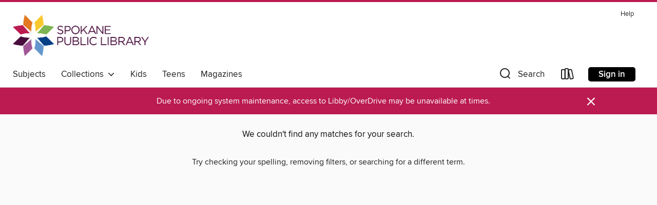

--- FILE ---
content_type: text/css; charset=utf-8
request_url: https://spokanelibrary.overdrive.com/assets/v3/css/45b2cd3100fbdebbdb6e3d5fa7e06ec7/colors.css?primary=%23480d3c&primaryR=72&primaryG=13&primaryB=60&primaryFontColor=%23fff&secondary=%23bb1b51&secondaryR=187&secondaryG=27&secondaryB=81&secondaryFontColor=%23fff&bannerIsSecondaryColor=false&defaultColor=%23222
body_size: 1581
content:
.primary-color{color:#480d3c!important}.primary-fill{fill:#480d3c!important}.primary-background{background-color:#480d3c}.primary-font{color:#fff}.primary-font-highlight-box:before{content:'';position:absolute;display:block;top:0;bottom:0;left:0;right:0;background:#fff;opacity:.08}.primary-font-highlight-box:after{content:'';position:absolute;display:block;top:0;bottom:0;left:0;right:0;border:1px dashed #fff;opacity:.28}.secondary-font-highlight-box:before{content:'';position:absolute;display:block;top:0;bottom:0;left:0;right:0;background:#fff;opacity:.08}.secondary-font-highlight-box:after{content:'';position:absolute;display:block;top:0;bottom:0;left:0;right:0;border:1px dashed #fff;opacity:.28}.Hero .Hero-banner{background:#480d3c!important}.Campaign{background:#480d3c!important}.Campaign-title{color:#fff}.Campaign-monochrome-svg{fill:#fff}.Campaign-featuredTitle,.Campaign-featuredTitle:hover{color:#fff}.Campaign-author,.Campaign-author:hover{color:#fff}.Campaign-author:hover,.Campaign-learnMoreLink{color:#fff}.Campaign-description{color:#fff}.kindle-trouble-container .od-format-button{color:#fff!important}.button.place-a-hold.Button-holdButton{border:2px solid}.button.place-a-hold.Button-holdButton:hover{border:2px solid}.AccountPageMenu-tabListItem{border-color:#480d3c!important}.primary-color-hover:hover{color:#480d3c!important}.primary-color-focus:focus{color:#480d3c!important}.secondary-color{color:#bb1b51!important}.secondary-fill{fill:#bb1b51!important}.secondary-color-hoverable{color:#bb1b51}.secondary-color-hoverable:focus,.secondary-color-hoverable:hover{color:#951540}.secondary-background{background:#bb1b51!important;color:#fff!important}.secondary-color-hover:hover{color:#bb1b51!important}.secondary-background-hover:hover{background:#bb1b51!important}.secondary-color-focus:focus{color:#bb1b51!important}.secondary-border-color{border-color:#bb1b51!important}.secondary-underline{color:#bb1b51!important;text-decoration:underline}.button.outline[disabled],.button.outline[disabled]:focus,.button.outline[disabled]:hover{color:#666!important;border-color:#666;background:0 0}.spinner{border-bottom:4px solid rgba(255,255,255,.2);border-left:4px solid rgba(255,255,255,.2);border-right:4px solid rgba(255,255,255,.2);border-top:4px solid rgba(255,255,255,.8)}.MergedSite .Header,.nav-container{border-top:4px solid #bb1b51;background-color:#fff}.notificationDotContainer{background-color:#fff}.BrowseFormats .BrowseFormats-link.is-active:after,.BrowseFormats .BrowseFormats-link:after{background-color:#480d3c}.icon-account.expanded{color:#bb1b51!important}.top-bar-section li:not(.has-form) a:not(.button):not(.close-advantage-tout){color:#222;background-color:#fff}.top-bar-section .open li:not(.has-form) a:not(.button):not(.close-advantage-tout){color:#222;background-color:#fff}.notification-bell-svg{fill:#222;stroke:#222}.top-bar-section ul li{color:#222;background:0 0}.top-bar-section ul li:hover{background:0 0}.top-bar-section ul .open li:not(.has-form) a:not(.button):not(.close-advantage-tout){color:#222;background-color:#fff}.content.f-dropdown div h2,.content.f-dropdown div li h2{color:#480d3c}.title-details .loan-button-audiobook .accordion .accordion-navigation a.primary:focus{box-shadow:none;color:#fff}.title-details .loan-button-audiobook .accordion .accordion-navigation a.primary:hover{color:#fff}.top-bar.expanded .toggle-topbar.menu-icon{color:#bb1b51}nav.top-bar{background-color:#fff}nav.top-bar li.search-icon i.expanded{color:#bb1b51}.top-bar.expanded .toggle-topbar.browse a{color:#bb1b51}ul#lending-period-options-mobile.f-dropdown li a:after,ul#lending-period-options-mobile.f-dropdown li a:hover,ul#lending-period-options.f-dropdown li a:after,ul#lending-period-options.f-dropdown li a:hover{color:#bb1b51}ul.pagination li.current a:focus,ul.pagination li.current a:hover,ul.pagination li.current button:focus,ul.pagination li.current button:hover{background:#480d3c}.Toaster-toast:not(.is-burnt),.sample-only-banner{background-color:#bb1b51;color:#fff}.sample-only-banner__message h1,.sample-only-banner__message h2,.sample-only-banner__message h3,.sample-only-banner__message h4,.sample-only-banner__message h5,.sample-only-banner__message h6{color:#fff}.accordion-navigation .content a li:hover{color:#bb1b51}.library-card-sign-up a:hover{color:#480d3c}span.selected,span.selected:hover{border-color:#bb1b51}.collection-link.primary-color-hover:hover span.selected{border-color:#480d3c}.Autocompletions .Autocompletions-item.is-active{border-left:solid 2px #bb1b51!important}[dir=rtl] .Autocompletions .Autocompletions-item.is-active{border-left:inherit!important;border-right:solid 2px #bb1b51!important}.media-container.list-view ul li .title-container .title-contents .title-header-bar.available-title a{color:#fff;background:#bb1b51}.Nav-searchIcon--desktop.is-selected{border-bottom:2px solid #bb1b51}.Nav-collectionsDropLink.open .Nav-collectionsDropArrow{color:#bb1b51!important}.MobileNav-roomLibraryName,.Nav-room-logo--desktop{color:#bb1b51!important}.DesktopNavLinks .DesktopNavLinks-link{color:#222}.Nav-accountDropArrow{color:#222}.Nav-collectionsDropArrow{color:#222}.Nav-searchIcon--desktop{color:#222}.Nav-bookshelfIcon--desktop{color:#222}.Nav-advancedSearch{color:#222}.Nav-advancedSearch:hover{color:#222}.Nav-advancedSearch:focus{color:#222}.Nav-advancedSearchCaret{color:#222}.getACardPromoHeader p{color:#222}.MobileNav{background-color:#fff;color:#222}.MobileNav-bookshelfIcon{color:#222}.MobileNav-hamburgerIcon{color:#222}.MobileNav-submitSearch{color:#222}.MobileNav-advancedSearch{color:#000;background-color:#fff}.MobileNav-searchInput{background:0 0!important}.Nav .Nav-searchBar{border-bottom:1px solid #ccc}.MobileNav-roomLogo,.Nav-room-sub-logo--desktop{color:#666}a.Nav-backToMainCollection{color:#222}a.Nav-backToMainCollection:hover{color:#222}.Nav-topRightLink:not(:first-child){border-left:1px solid #cdccd1}[dir=rtl] .Nav-topRightLink:not(:first-child){border-left:inherit;border-right:1px solid #cdccd1}.search-bar input{background:#fff!important}.MobileNav-clearSearchIcon,.Nav-clearSearch{background:#555}p.advantage-tout-text{color:#222}p.advantage-tout-text:hover{color:#222}